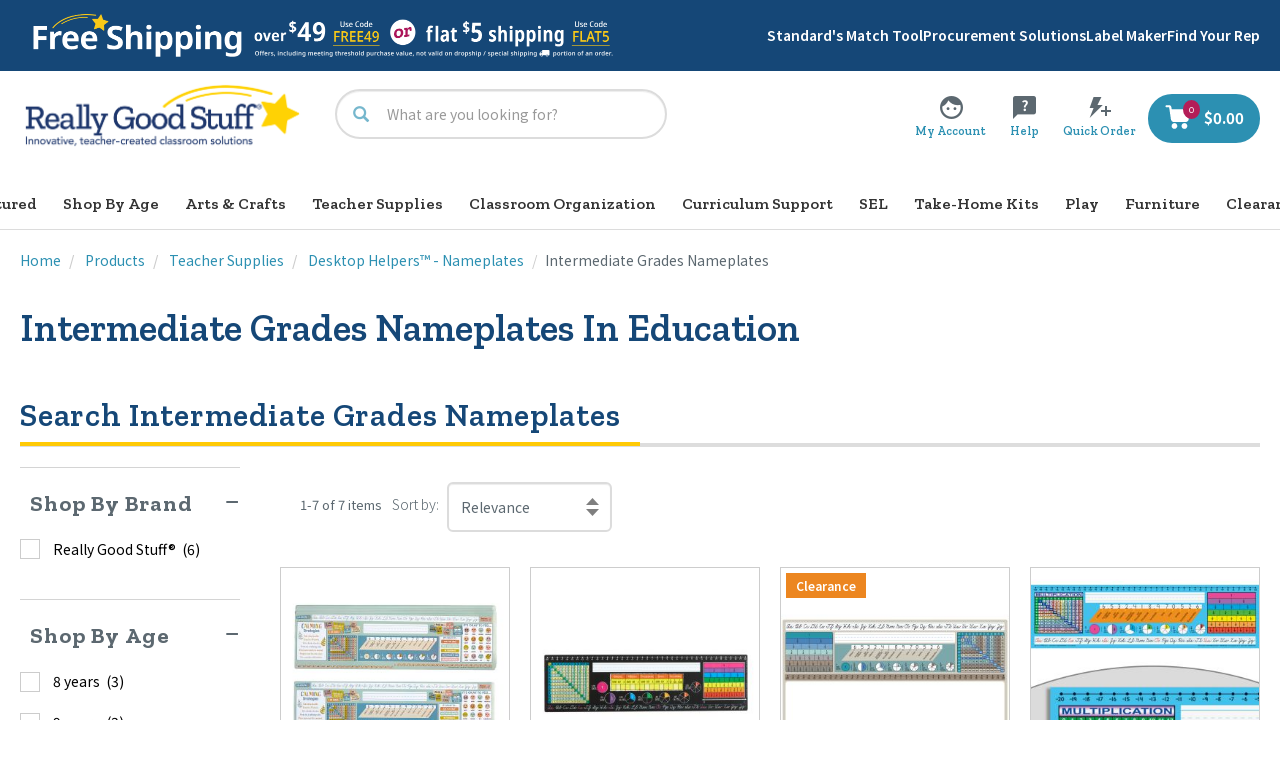

--- FILE ---
content_type: application/javascript
request_url: https://cdns.brsrvr.com/v1/br-trk-6372.js
body_size: 20777
content:
(function(c){var l="";function h(n,m){if(!!l){if(!(l in window)){window[l]={}}window[l][n]=m}else{window[n]=m}}function b(n){var m=null;if(!!l){m=(window[l]&&window[l][n])?window[l][n]:null}else{m=window[n]}return m}var d={getBaseDomain:function(m){if(!m){return""}var o=m.split(".");var p=o.length;if(p<=2){return m}if(o[p-1].length<=2&&o[p-2].length<=3){return o[p-3]+"."+o[p-2]+"."+o[p-1]}else{return o[p-2]+"."+o[p-1]}},setPersistentCookie:function(q,p,o){if(!d.isValidNonEmptyString(q)||!d.isValidNonEmptyString(p)){return}var m=new Date();m.setDate(m.getDate()+365*100);var n=q+"="+encodeURIComponent(p)+"; expires="+m.toGMTString()+"; path=/";if(d.isValidNonEmptyString(o)){n=n+"; domain="+o}document.cookie=n},getCookie:function(p){if(!d.isValidNonEmptyString(p)){return""}var n="; "+document.cookie;var o=n.split("; "+p+"=");if(o.length<2){o=n.split(";"+p+"=")}if(o.length==2){var m=o.pop().split(";").shift();return decodeURIComponent(m)}return""},removeCookie:function(p,o){if(!d.isValidNonEmptyString(p)){return}var m=d.getCookie(p);if(!d.isValidNonEmptyString(m)){return}var n=p+"=; path=/; expires=Thu, 01 Jan 1970 00:00:01 GMT;";if(d.isValidNonEmptyString(o)){n=n+"; domain="+o}document.cookie=n},getSiteLevelVars:function(n,o){for(var m=0;m<n.length;m++){o[n[m].brVar]=this.getExtractedValue(n[m])}return o},getDataLayerObject:function(w,s,n){var r={};if(!s){var q=[];for(var o in w){var u=w[o];for(var p=0;p<u.length;p++){if(u[p].brVar=="ptype"){q.push(u[p]);u.splice(p,1)}}}if(Object.keys(q).length==0){return r}var t=this.getPType(q);if(!t){if(n.ptype){s=n.ptype}else{s="other"}}else{s=t}}r.ptype=s;var m=w[s];if(m){for(var p=0;p<m.length;p++){var v=this.getExtractedValue(m[p]);if(v){r[m[p].brVar]=v}}}return r},getExtractedValue:function(u){if(!u.mappedTo||u.mappedTo==""){return""}var x=u.mappedTo.split(".");var t=new Object();var w="";var v="";var s=true;try{if(x[0].indexOf("[")!=-1){var o=x[0].split(/\[(\d+)\]/);t=window[o[0]][o[1]]}else{t=window[x[0]]}var q=t;try{for(var r=1;r<x.length;r++){var n=x[r];if(n.indexOf("[")!=-1){var m=n.split(/\[(\d+)\]/);q=q[m[0]][m[1]]}else{q=q[n]}}}catch(p){s=false;q=""}if(!q){s=false;w=""}else{w=q}}catch(p){return v}if(u.exactMatch){v=w;return v}else{if(u.regexStr&&u.regexStr!=""){v=this.applyRegex(w,u.regexStr);return v}else{if(u.rule&&u.rule!=""){v=this.applyExtractionRule(w,u.rule,s);return v}else{v=w;return v}}}},getPType:function(m){var p=["homepage","category","search","product","thematic","other","mlt","trending","personalized"];var n="";for(var o=0;o<m.length;o++){if(!m[o].mappedTo||m[o].mappedTo==""){continue}n=this.getExtractedValue(m[o]);if(p.indexOf(n)>-1){return n}}return null},applyRegex:function(m,q){var p=q.lastIndexOf("/");var o=[q.substring(1,p),q.substring(p+1)];var n=new RegExp(o[0],o[1]);var r=n.exec(m);if(r===null){return""}if(r.length>1){r=decodeURI(r[1])}else{r=decodeURI(r[0])}r=r.replace(/\+/g," ");return r},applyExtractionRule:function(u,s,p){var m=s.split("&");var n=m[0];var r=m[1];var t=m[2];if(n=="exists"){if(p){return t}else{return u}}else{var q=r.split("!");for(var o=0;o<q.length;o++){r=q[o];if(n=="contains"&&r!=""){if(u.indexOf(r)!=-1){return t}else{continue}}else{if(n=="begins with"&&r!=""){if(u.indexOf(r)==0){return t}else{continue}}else{if(n=="ends with"&&r!=""){if(u.lastIndexOf(r)==(u.length-r.length)){return t}else{continue}}}}}return u}},addEventHandler:function(n,m,o){if(n.addEventListener){n.addEventListener(m,o,true)}else{if(n.attachEvent){n.attachEvent("on"+m,o)}else{n["on"+m]=o}}},addLoadHandler:function(m){if(document.readyState=="interactive"||document.readyState=="complete"||document.readyState=="loaded"){m();return}if(document.addEventListener){document.addEventListener("DOMContentLoaded",m,false)}else{if(document.attachEvent){document.attachEvent("onreadystatechange",function(){if(document.readyState==="complete"){m()}})}}},extend:function(m,o){for(var n in o){if(o.hasOwnProperty(n)){m[n]=o[n]}}return m},testLocalStorage:function(){localStorage.setItem("_br_test_storage","1");var m=localStorage.getItem("_br_test_storage")=="1";localStorage.removeItem("_br_test_storage");return m},parseBRCookie:function(t){if(!d.isValidNonEmptyString(t)){return{}}var v={};var n=t.trim().split(":");var w=["uid","_uid","hc","ts"];for(var p=0,m=n.length;p<m;p++){for(var o=0,r=w.length;o<r;o++){var x=n[p].trim();if(x.substring(0,w[o].length)==w[o]){var q=x.split("=");var u,s="";if(q[0]){u=q[0].trim()}if(q[1]!==c&&q[1]!==null){s=q[1].trim()}if(u&&w.indexOf(u)!==-1){v[u]=s}}}}return v},isValidNonEmptyString:function(m){if(m==null){return false}if(typeof m!=="string"){return false}if(m.trim().length===0){return false}return true},isValidNonEmptyArray:function(m){return m&&Array.isArray(m)&&m.length>0},isValidFunction:function(m){if(m==null){return false}if(typeof m==="function"){return true}if(m instanceof Function){return true}if({}.toString.call(m)==="[object Function]"){return true}return false},isValidSegmentationObject:function(m){return m&&typeof m==="object"&&m.hasOwnProperty("id")&&d.isValidNonEmptyString(m.id)&&m.hasOwnProperty("segmentation_id")&&d.isValidNonEmptyString(m.segmentation_id)}};var k={jsonParsing:typeof JSON==="object"&&!!JSON.parse&&!!JSON.stringify,querySelector:typeof document.querySelector==="function"&&typeof document.querySelectorAll==="function"};try{k.localStorage=typeof localStorage==="object"&&!!localStorage.removeItem&&d.testLocalStorage()}catch(e){k.localStorage=false}d.support=k;var i={init:function(){this.browser=this.searchString(this.dataBrowser)||"An unknown browser";this.version=this.searchVersion(navigator.userAgent)||this.searchVersion(navigator.appVersion)||"an unknown version";this.OS=this.searchString(this.dataOS)||"an unknown OS";urlLength=60000;subUrlLength=30000;if(this.browser=="Explorer"){if(this.version<=6){urlLength=1900;subUrlLength=800}else{if(this.version<=8){urlLength=4000;subUrlLength=1800}}}this.urlLength=urlLength;this.subUrlLength=subUrlLength},searchString:function(p){for(var m=0;m<p.length;m++){var n=p[m].string;var o=p[m].prop;this.versionSearchString=p[m].versionSearch||p[m].identity;if(n){if(n.indexOf(p[m].subString)!=-1){return p[m].identity}}else{if(o){return p[m].identity}}}},searchVersion:function(n){var m=n.indexOf(this.versionSearchString);if(m==-1){return}return parseFloat(n.substring(m+this.versionSearchString.length+1))},dataBrowser:[{string:navigator.userAgent,subString:"Chrome",identity:"Chrome"},{string:navigator.userAgent,subString:"OmniWeb",versionSearch:"OmniWeb/",identity:"OmniWeb"},{string:navigator.vendor,subString:"Apple",identity:"Safari",versionSearch:"Version"},{prop:window.opera,identity:"Opera",versionSearch:"Version"},{string:navigator.vendor,subString:"iCab",identity:"iCab"},{string:navigator.vendor,subString:"KDE",identity:"Konqueror"},{string:navigator.userAgent,subString:"Firefox",identity:"Firefox"},{string:navigator.vendor,subString:"Camino",identity:"Camino"},{string:navigator.userAgent,subString:"Netscape",identity:"Netscape"},{string:navigator.userAgent,subString:"MSIE",identity:"Explorer",versionSearch:"MSIE"},{string:navigator.userAgent,subString:"Gecko",identity:"Mozilla",versionSearch:"rv"},{string:navigator.userAgent,subString:"Mozilla",identity:"Netscape",versionSearch:"Mozilla"}],dataOS:[{string:navigator.platform,subString:"Win",identity:"Windows"},{string:navigator.platform,subString:"Mac",identity:"Mac"},{string:navigator.userAgent,subString:"iPhone",identity:"iPhone/iPod"},{string:navigator.platform,subString:"Linux",identity:"Linux"}]};i.init();d.browserDetect=i;function a(ah){var K=d.getDataLayerObject(f.options.pixelTypes,null,ah);K=d.getSiteLevelVars(f.options.siteLevelRules,K);d.extend(ah,K);var F="http://p.brsrvr.com/pix.gif";var P="https://p.brsrvr.com/pix.gif";var L="_br_uid_2";var n;var Q="_cdp_segments";var u=false;var J;var v;var o="";if(!!l){o+="-";o+=l}var x="br-trk.deferredPixel"+o,H="br-trk.deferredData"+o;function ac(ak){var ai={};for(var aj in ak){if(ak.hasOwnProperty(aj)&&(ak[aj]!==c)&&(typeof ak[aj]!=="function")){ai[aj]=ak[aj]}}return ai}var ah=ac(ah);function ab(){return ac(ah)}function p(ai){u=false;ah=ac(ai);ah.ajax=1}function Y(){if(typeof br_related_rid!=="undefined"&&br_related_rid){J=br_related_rid}}function Z(){var at=d.getCookie(L);var ar=at&&at.length>0;var al;var au={};if(!ar){var am=Math.round(Math.random()*10000000000000);al="uid="+am}else{var ai=at.split(":");al=ai[0];if(al.indexOf("uid=")==-1){var am=Math.round(Math.random()*10000000000000);al="uid="+am}for(var aj=1,an=ai.length;aj<an;aj++){if(ai[aj].substring(0,"_uid".length)=="_uid"){}else{var ao=ai[aj].split("=");if(ai[aj].indexOf("cdp_segments")!=-1){ao=["cdp_segments",ai[aj].split("cdp_segments=")[1]]}if(ao[0]&&ao[1]){au[ao[0]]=ao[1]}}}}au.v=au.v||f.scriptVersion;au.ts=au.ts||(new Date()).getTime();au.hc=Number(au.hc||0)+1;var ak=[al];for(var aq in au){ak.push(aq+"="+au[aq])}at=ak.join(":");if(at!=n&&at.length<1000){var ap=d.getBaseDomain(document.domain);d.setPersistentCookie(L,at,ap);n=d.getCookie(L);if(at!=n){d.setPersistentCookie(L,at);n=d.getCookie(L)}}}function w(){var ak=document.getElementsByTagName("link");for(var aj=0,ai=ak.length;aj<ai;aj++){if(ak[aj].getAttribute("rel")=="canonical"){return ak[aj].getAttribute("href")}}return""}function X(aj){var ai=d.browserDetect.subUrlLength;if(!aj){return""}return aj.length>ai?aj.substring(0,ai)+"~~":aj}function N(ai){if(ai&&ai!==""){return ai}return document.referrer||""}function I(ai,aj){return ai+"="+encodeURIComponent(aj)}function M(ak,ai){var aj="";if(ak[ai]){aj=ak[ai];delete ak[ai]}return aj}function B(aj){var ai=aj;var am={};var al={};al.items=[];var ak=0;am.basket=al;am.basket_value=ak;return am}function G(an,ak,ai){var al=".";var am="cat"+ai+"="+an;if(ak!=null&&ak.length>0){am=am+":";for(var aj=0;aj<ak.length;aj++){if(aj>0){am=am+al}am=am+"v"+aj+"="+ak[aj]}}return am}function ae(al){var ak="!";var ai="";for(var aj=0;aj<al.length;aj++){if(aj>0){ai=ai+ak}ai=ai+G(al[aj].name,al[aj].view_ids,aj)}return ai}function C(aj,an){var am="|",al=[],ai;if(an){while(an&&(an!==aj.parentNode)){var ak=an.tagName;if(an.id){ak+="#"+an.id}else{if(an.className){ak+="."+an.className}}if(!ai&&an.tagName==="A"){ai=an.href}al.splice(0,0,ak);an=an.parentNode}}return{path:al.join(am),href:ai||""}}function s(an){var ao="!";var ai="'";var al={prod_id:"i",sku:"s",name:"n",quantity:"q",price:"p",mod:"m",prod_ver:"r"};var at=[];for(var ap=0;ap<an.length;ap++){var ak=[];for(var aq in an[ap]){if(aq in al){var am=an[ap][aq];if(typeof(am)=="string"){am=am.replace("!","%21");am=am.replace("'","%27")}ak.push([al[aq],am].join(""))}}var aj=ak.join(ai);at.push(aj)}var ar=ao+at.join(ao);return ar}function A(ak){var ai=new Image();var aj=("https:"===document.location.protocol)?P:F;ai.src=aj+"?"+ak}function E(aw){var az=[];az.push(I("acct_id",M(aw,"acct_id")));az.push(I("cookie2",n));az.push(I("sid",J));var aj=M(aw,"is_conversion");var aq=M(aw,"order_id");var ai=M(aw,"basket");var at=M(aw,"basket_value");if(aj&&aj!=""&&aj=="1"){az.push(I("is_conversion",aj));var ax=[];var au="";if(ai&&ai.items&&ai.items.length>0){ax=ai.items}else{var av=B(ai);var ar=av.basket;if(ar&&ar.items&&ar.items.length>0){ax=ar.items}}au=s(ax);az.push(I("basket",au));if(aq){az.push(I("order_id",aq))}if(at){az.push(I("basket_value",at))}else{if(av.basket_value!=0){az.push(I("basket_value",av.basket_value))}}}var ay=M(aw,"explicit_referrer");az.push(I("ref",X(N(ay))));az.push(I("tzo",new Date().getTimezoneOffset()));az.push(I("rand",Math.random()));var ak=M(aw,"df_e_catalogs");if(ak&&ak.length>0){var ao=ae(ak);az.push(I("df_e_catalogs",ao))}var aA=M(aw,"e_catalogs");if(aA&&aA.length>0){var ao=ae(aA);az.push(I("e_catalogs",ao))}var al=M(aw,"df_catalogs");if(al&&al.length>0){var ao=ae(al);az.push(I("df_catalogs",ao))}var ap=M(aw,"catalogs");if(ap&&ap.length>0){var ao=ae(ap);az.push(I("catalogs",ao))}for(var aB in aw){az.push(I(aB,aw[aB]))}var an=X(location.href);az.push(I("url",an));var am=X(w());if(am){az.push(I("rc",1));if(am!=an){az.push(I("can_url",am))}}az.push(I("version",f.scriptVersion));return az.join("&")}function S(at,ar){try{var aq=b("BrTrkConfig");if(aq&&typeof aq.pixelLogCallback==="function"){aq.pixelLogCallback(d,at)}}catch(am){}at.lang=navigator.language||navigator.browserLanguage;var al=f.options.extraCookies||[];for(var an=0;an<al.length;an++){var ak=al[an];var aj=d.getCookie(ak.name);if(aj||aj===false||aj===0){var ao="_ec_"+ak.name;if(aj.length<=ak.maxLength){at[ao]=aj}else{at[ao]=aj.substring(0,ak.maxLength)}}}if(f.options.cdpSegmentsEnabled&&window.exponea){var ap=d.getCookie(Q);if(d.isValidNonEmptyString(ap)){at.cdp_segments=ap}}var ai=E(at);if(ai.length>d.browserDetect.urlLength){ai=ai.substr(0,d.browserDetect.urlLength)+"&tr=1"}if(ar){if(k.localStorage){localStorage[x]=ai}}else{A(ai)}}function r(aj){D();var an={};if(document.title){an.title=document.title.substr(0,200)}var al=ac(ah);for(var ap in al){an[ap]=al[ap]}aj=aj||"pageview";an.type=aj;if(typeof document.br_custom_data!=="undefined"){var aq=document.br_custom_data;for(var ap in aq){for(var am in aq[ap]){an[ap+"_"+am]=aq[ap][am]}}}try{if(k.localStorage&&k.jsonParsing&&localStorage[H]){var ai=JSON.parse(localStorage[H]);if(ai){for(var ap in ai){if(ai.hasOwnProperty(ap)){var ao="df_"+ap;if(typeof an[ao]==="undefined"){an[ao]=ai[ap]}}}}localStorage.removeItem(H)}}catch(ak){}S(an)}function T(aj,ak){var ai=ac(ah);ai.type="linkclick";if(aj){ai.link=aj}if(ak){ai.path=ak}ai.time=(new Date()).getTime()-v;S(ai)}function W(ao,am,ai,an,aq){var ap=ac(ah);ap.group=ao;ap.type="event";ap.etype=am;var aj={};if(am=="quickview"){aj=d.getDataLayerObject(f.options.pixelTypes,"quickview",ai)}else{aj=d.getDataLayerObject(f.options.pixelTypes,"event",ai)}d.extend(ap,ai);d.extend(ap,an);d.extend(ap,aj);for(var ak in ai){ap["e_"+ak]=ai[ak]}try{if(aq&&k.localStorage&&k.jsonParsing){localStorage[H]=JSON.stringify(ap)}}catch(al){}S(ap,aq)}function D(){if(k.localStorage){var ai=localStorage[x];if(ai){localStorage.removeItem(x);A(ai)}}}function y(ai){var am=ai.length;while(am--){var al=ai[am];if(al.event=="dynamic-click"){var aj=document.body;var an=al;var ak=(function(ao,ap){return function(au){var aq=au||window.event;var at=aq.target||aq.srcElement;if(at&&((at.id==ap.className||at.id==ap.id)||(at.className==ap.className||at.className==ap.id))){var ar=C(ao,at);W(ap.group,ap.action,{path:ar.path},{},ap.deferred)}else{return false}}})(aj,an);d.addEventHandler(aj,"click",ak)}else{V(al)}}}function V(al){if(!al.event||!al.group||!al.action){return false}var an=[];if(al.id){var ak=document.getElementById(al.id);if(ak){an.push(ak)}}else{if(al.className){var am=[];if(typeof document.getElementsByClassName==="function"){am=document.getElementsByClassName(al.className)}else{if(k.querySelector){am=document.querySelectorAll("."+al.className)}}if(am.length){an=am}}else{if(al.selector&&k.querySelector){var am=document.querySelectorAll(al.selector);if(am.length){an=am}}}}if(an.length){var aj=an.length;while(aj--){if(al.event=="enter"){al.event="keydown";var ai=(function(ao){return function(at){at.which=at.which||at.keyCode;if(at.which!=13){return false}var ap=at||window.event;var ar=ap.target||ap.srcElement;if(!ar){return false}var aq=C(ao,ar);W(al.group,al.action,{path:aq.path},{},al.deferred)}})(an[aj]);d.addEventHandler(an[aj],al.event,ai)}else{var ai=(function(ao){return function(at){var ap=at||window.event;var ar=ap.target||ap.srcElement;if(!ar){return false}var aq=C(ao,ar);W(al.group,al.action,{path:aq.path},{},al.deferred)}})(an[aj]);d.addEventHandler(an[aj],al.event,ai)}}return true}}function aa(){d.addLoadHandler(function(){y(f.options.eventTrackingSelectors.trackedElements)})}function q(){if(!f.options.timeTracking){return}var ai=[5000,25000,75000,150000];var ak=function(al){var am=ac(ah);am.type="sitetime";am.time=ai[al];S(am)};var aj;for(aj=0;aj<ai.length;++aj){(function(al){setTimeout(function(){ak(al)},ai[al])})(aj)}}function O(ap){var ao=d.getCookie(L);if(!d.isValidNonEmptyString(ao)){return}var an=[];var am=ao.split(":");for(var al=0,aj=am.length;al<aj;al++){var ak=am[al];if(ak.indexOf("cdp_segments=")==-1){an.push(ak)}}if(d.isValidNonEmptyString(ap)){an.push("cdp_segments="+btoa(ap))}ao=an.join(":");var ai;if(ao!=n&&ao.length<1000){ai=d.getBaseDomain(document.domain);d.setPersistentCookie(L,ao,ai);n=d.getCookie(L);if(ao!=n){d.setPersistentCookie(L,ao);n=d.getCookie(L)}}if(!d.isValidNonEmptyString(ap)){d.removeCookie("_cdp_segments",ai)}}function m(ai,ak){if(!d.isValidFunction(ai)||!d.isValidFunction(ak)){return}if(!window.exponea||!d.isValidFunction(window.exponea.getSegments)){return}var al=[];function aj(ao){if(!d.isValidNonEmptyArray(ao)){ak();return}al=al.concat(ao);al=z(al);var an=al.map(function(aq){return aq.segmentation_id+":"+aq.id}).join(",");var am=d.getBaseDomain(document.domain);d.setPersistentCookie(Q,an,am);var ap=d.getCookie(Q);if(an!=ap){d.setPersistentCookie(Q,an)}ai(an)}f.options.cdpCategories.forEach(function(am){ad(5000,function an(ao,ap){window.exponea.getSegments(am,ao,ap)},aj,ak,ak)})}function z(al){if(!d.isValidNonEmptyArray(al)){return[]}var aj=al.filter(d.isValidSegmentationObject);var ai={};var ak=[];aj.forEach(function(am){if(!ai[am.segmentation_id]){ak.push({segmentation_id:am.segmentation_id,id:am.id,});ai[am.segmentation_id]=true}});return ak}function ad(ai,ak,al,aj,am){var ao=Number(ai);var ap=false;var an=false;if(isNaN(ao)||ao<=0){return}setTimeout(function(){ap=true;if(!an){am()}},ao);function aq(ar){return function(at){if(ap){return}an=true;ar(at)}}ak(aq(al),aq(aj))}function t(aj){var ai;for(ai=0;ai<aj.length;ai++){U(aj[ai])}}function U(ai,ak,am){var al=document.getElementById(ai);if(!al){return false}var aj=function(aq){if(typeof am==="function"){am(ah)}var an=aq||window.event;var ap=an.target||an.srcElement;if(!ap){return false}var ao=C(al,ap);T(ao.href,ao.path)};d.addEventHandler(al,"mousedown",aj);return true}function R(){d.addLoadHandler(function(){t(f.options.linkTrackingIds)})}function ag(){if(u){return}function aj(){r();aa();R();q();u=true}if(f.options.cdpSegmentsEnabled&&window.exponea){m(function ai(al){O(al);aj()},function ak(){aj()})}else{aj()}}function af(){v=(new Date()).getTime();Z();Y()}this.logPageView=r;this.logLinkClick=T;this.logEvent=W;this.addClickTracker=U;this.enableEventTracking=aa;this.enableLinkTracking=R;this.enableTracking=ag;this.enableTimeTracking=q;this.getBrData=ab;this.updateBrData=p;this.getCookie=d.getCookie;this.fetchCDPSegments=m;this.getUniqueSegments=z;this.upsertCDPSegmentsInBrCookie=O;this.handleTimeoutSophisticated=ad;af()}var j;var f={scriptVersion:"16.0",acctId:6372,options:{cdpCategories:["discovery"],cdpSegmentsEnabled:true,extraCookies:[],linkTrackingIds:[],eventTrackingSelectors:{trackedElements:[]},timeTracking:false,siteLevelRules:[],pixelTypes:{category:[{brVar:"ptype",mappedTo:"",exactMatch:false,regexStr:"",rule:""},{brVar:"cat",mappedTo:"",exactMatch:false,regexStr:"",rule:""},{brVar:"cat_id",mappedTo:"",exactMatch:false,regexStr:"",rule:""}],product:[{brVar:"ptype",mappedTo:"",exactMatch:false,regexStr:"",rule:""},{brVar:"prod_id",mappedTo:"",exactMatch:false,regexStr:"",rule:""},{brVar:"prod_name",mappedTo:"",exactMatch:false,regexStr:"",rule:""},{brVar:"sku",mappedTo:"",exactMatch:false,regexStr:"",rule:""}],homepage:[{brVar:"ptype",mappedTo:"",exactMatch:false,regexStr:"",rule:""}],search:[{brVar:"ptype",mappedTo:"",exactMatch:false,regexStr:"",rule:""},{brVar:"search_term",mappedTo:"",exactMatch:false,regexStr:"",rule:""}],thematic:[{brVar:"ptype",mappedTo:"",exactMatch:false,regexStr:"",rule:""}],other:[{brVar:"ptype",mappedTo:"",exactMatch:false,regexStr:"",rule:""},{brVar:"is_conversion",mappedTo:"",exactMatch:false,regexStr:"",rule:""},{brVar:"basket",mappedTo:"",exactMatch:false,regexStr:"",rule:""},{brVar:"basket_value",mappedTo:"",exactMatch:false,regexStr:"",rule:""},{brVar:"order_id",mappedTo:"",exactMatch:false,regexStr:"",rule:""}],mlt:[{brVar:"ptype",mappedTo:"",exactMatch:false,regexStr:"",rule:""}],trending:[{brVar:"ptype",mappedTo:"",exactMatch:false,regexStr:"",rule:""}],personalized:[{brVar:"ptype",mappedTo:"",exactMatch:false,regexStr:"",rule:""}],siteRules:[{brVar:"domain_key",mappedTo:"",exactMatch:false,regexStr:"",rule:""}],event:[{brVar:"prod_id",mappedTo:"",exactMatch:false,regexStr:"",rule:""}]}},getTracker:function(m,n){if(!j){j=new a(n)}return j},BrUtils:d};var g=function g(q){try{var m="br_data";var n={};if(window[m]){n=window[m]}n.acct_id=f.acctId;if("globalObjectNamespace" in n&&!!n.globalObjectNamespace){l=n.globalObjectNamespace}h("BrTrk",f);if(typeof testBrTrk!=="undefined"){h("BrUtils",d);h("BrTrkClass",a)}var p=f.getTracker(0,n);p.enableTracking()}catch(o){}};if(document.readyState==="complete"||(document.readyState!=="loading"&&!document.documentElement.doScroll)){g()}else{f.BrUtils.addEventHandler(window,"load",g)}}());

--- FILE ---
content_type: text/javascript;charset=UTF-8
request_url: https://www.reallygoodstuff.com/_ui/responsive/common/js/acc.quickorder.js?v=S440
body_size: 3190
content:
var ACC = ACC || {}; // make sure ACC is available

if ($("#quickOrder").length > 0) {
    ACC.quickorder = {
        _autoload: [
            "bindClearQuickOrderRow",
            "bindAddSkuInputRow",
            "bindResetFormBtn",
            "bindAddToCartClick"
        ],

        $quickOrderContainer: $('.js-quick-order-container'),
        $quickOrderMinRows: Number($('.js-quick-order-container').data('quickOrderMinRows')),
        $quickOrderMaxRows: Number($('.js-quick-order-container').data('quickOrderMaxRows')),
        $productExistsInFormMsg: $('.js-quick-order-container').data('productExistsInFormMsg'),
        $quickOrderLeavePageMsg: $('#quickOrder').data('gridConfirmMessage'),
        $hiddenSkuInput: 'input.js-hidden-sku-field',
        $addToCartBtn: $('#js-add-to-cart-quick-order-btn-top, #js-add-to-cart-quick-order-btn-bottom'),
        $resetFormBtn: $('#js-reset-quick-order-form-btn-top, #js-reset-quick-order-form-btn-bottom'),
        $productInfoContainer: '.js-product-info',
        $skuInputField: '.js-sku-input-field',
        $qtyInputField: '.js-quick-order-qty',
        $jsLiContainer: 'li.js-li-container',
        $removeQuickOrderRowBtn: '.js-remove-quick-order-row',
        $skuValidationContainer: '.js-sku-validation-container',
        $qtyValidationContainer: '.js-qty-validation-container',
        $productItemTotal: '.js-quick-order-item-total .js-price-value',
        $classHasError: 'has-error',

        bindResetFormBtn: function () {
            ACC.quickorder.$resetFormBtn.on("click", ACC.quickorder.clearForm);
        },

        bindAddToCartClick: function () {
            ACC.quickorder.$addToCartBtn.on("click", ACC.quickorder.addToCart);
        },

        bindAddSkuInputRow: function () {
            $(ACC.quickorder.$skuInputField).on("focusin", ACC.quickorder.addInputRow).on("focusout keydown", ACC.quickorder.handleFocusOutOnSkuInput);
        },

        bindClearQuickOrderRow: function () {
            $(ACC.quickorder.$removeQuickOrderRowBtn).on("mousedown", ACC.quickorder.clearQuickOrderRow);
        },

        addToCart: function () {
            $.ajax({
                url: ACC.quickorder.$quickOrderContainer.data('quickOrderAddToCartUrl'),
                type: 'POST',
                dataType: 'json',
                contentType: 'application/json',
                data: ACC.quickorder.getJSONDataForAddToCart(),
                async: false,
                success: function (response) {
                    ACC.quickorder.handleAddToCartSuccess(response);
                },
                error: function (jqXHR, textStatus, errorThrown) {
                    // log the error to the console
                    console.log("The following error occurred: " + textStatus, errorThrown);
                }
            });
        },

        handleAddToCartSuccess: function (response) {
            if ($(response.quickOrderErrorData).length > 0) {
                ACC.quickorder.disableBeforeUnloadEvent();
            }
            var lookup = {};
            response.quickOrderErrorData.forEach(function (el) {
                lookup[el.sku] = el.errorMsg;
            });

            $(ACC.quickorder.$qtyInputField).each(function () {
                var parentLi = ACC.quickorder.getCurrentParentLi(this);
                var sku = ACC.quickorder.findElement(parentLi, ACC.quickorder.$skuInputField).val();
                var errorMsg = lookup[sku];

                if (errorMsg) {
                    ACC.quickorder.findElement(parentLi, ACC.quickorder.$skuValidationContainer).text(errorMsg);
                }
                else {
                    ACC.quickorder.findElement(parentLi, ACC.quickorder.$removeQuickOrderRowBtn).trigger("mousedown");
                }
            });

            ACC.quickorder.handleBeforeUnloadEvent();
            ACC.product.displayAddToCartPopup(response);
        },

        getJSONDataForAddToCart: function () {
            var skusAsJSON = [];
            $(ACC.quickorder.$qtyInputField).each(function () {
                var qty = Number($(this).val());
                if (qty > 0) {
                    var sku = jQuery.trim(ACC.quickorder.findElementInCurrentParentLi(this, ACC.quickorder.$skuInputField).val());
                    skusAsJSON.push({"product": {"code": sku}, "quantity": qty});
                }
            });
            return JSON.stringify({"cartEntries": skusAsJSON});
        },

        handleFocusOutOnSkuInput: function (event) {
        	var key = event.charCode ? event.charCode : event.keyCode ? event.keyCode : 0;
        	if (key == 13) {
        		$(event.target).focusout();
        	}
        	if (event.type == "focusout") {
        		ACC.quickorder.handleGetProduct(event);
        		ACC.quickorder.handleBeforeUnloadEvent();
        	}
        },

        handleFocusOutOnQtyInput: function (event) {
        	var key = event.charCode ? event.charCode : event.keyCode ? event.keyCode : 0;
        	if (key == 13) {	
        		event.preventDefault();
        		var parentLi = ACC.quickorder.getCurrentParentLi(event.target);        		
        		parentLi.next().find(ACC.quickorder.$skuInputField).focus();
        		$(event.target).focusout();
        	}
        	if (event.type == "focusout") {
        		ACC.quickorder.validateAndUpdateItemTotal(event);
        		ACC.quickorder.enableDisableAddToCartBtn();
        	}
        },

        clearForm: function () {
            ACC.quickorder.disableBeforeUnloadEvent();
            window.location.reload();
        },

        validateAndUpdateItemTotal: function (event) {
            var parentLi = ACC.quickorder.getCurrentParentLi(event.target);
            var qtyValue = jQuery.trim(ACC.productorderform.filterSkuEntry($(event.target).val()));
            if (isNaN(qtyValue) || qtyValue == "") {
                qtyValue = 0;
                $(event.target).removeClass(ACC.quickorder.$classHasError);
                ACC.quickorder.findElement(parentLi, ACC.quickorder.$qtyValidationContainer).text('');
                $(event.target).val(0);
            }
            else {
                qtyValue = Number(qtyValue);
                $(event.target).val(qtyValue);
                var maxQty = jQuery.trim(ACC.quickorder.findElement(parentLi, ACC.quickorder.$qtyInputField).data('maxProductQty'));
                var stockLevelStatus = jQuery.trim(ACC.quickorder.findElement(parentLi, ACC.quickorder.$qtyInputField).data('stockLevelStatus'));
                maxQty = (($.isEmptyObject(maxQty) && stockLevelStatus == "inStock") || (stockLevelStatus == "backordered")) ? "FORCE_IN_STOCK" : Number(maxQty);
                if (!isNaN(maxQty) && qtyValue > maxQty) {
                    $(event.target).addClass(ACC.quickorder.$classHasError);
                    var qtyValidationContainer = ACC.quickorder.findElement(parentLi, ACC.quickorder.$qtyValidationContainer);
                    qtyValidationContainer.text(qtyValidationContainer.data('limitedProductQtyMsg'));
                    if(stockLevelStatus != "discontinued") {
                        ACC.quickorder.findElement(parentLi, ACC.quickorder.$skuValidationContainer).text(qtyValidationContainer.data('maxProductQtyMsg'));
                    }
                    qtyValue = maxQty;
                    $(event.target).val(maxQty);
                }
                else {
                    $(event.target).removeClass(ACC.quickorder.$classHasError);
                    ACC.quickorder.findElement(parentLi, ACC.quickorder.$qtyValidationContainer).text('');
                }
            }

            if (qtyValue > 0) {
                var itemPrice = parseFloat(ACC.quickorder.findElement(parentLi, '.js-product-price').data('productPrice'));
                ACC.quickorder.findElement(parentLi, ACC.quickorder.$productItemTotal)
                    .html(ACC.productorderform.formatTotalsCurrency(itemPrice * qtyValue));
            }
            else {
                ACC.quickorder.findElement(parentLi, ACC.quickorder.$productItemTotal).text('');
            }
        },

        clearQuickOrderRow: function () {
            var quickOrderMinRows = ACC.quickorder.$quickOrderMinRows;
            var parentLi = ACC.quickorder.getCurrentParentLi(this);
            if ($('.js-ul-container li.js-li-container').length > quickOrderMinRows) {
                parentLi.remove();
                ACC.quickorder.bindClearQuickOrderRow();
            }
            else {
                ACC.quickorder.findElement(parentLi, ACC.quickorder.$productInfoContainer).remove();
                ACC.quickorder.findElement(parentLi, ACC.quickorder.$skuValidationContainer).text('');
                ACC.quickorder.findElement(parentLi, ACC.quickorder.$skuInputField).val('');
                ACC.quickorder.findElement(parentLi, ACC.quickorder.$hiddenSkuInput).val('');
            }
            ACC.quickorder.enableDisableAddToCartBtn();
            ACC.quickorder.handleBeforeUnloadEvent();
        },

        addInputRow: function (event) {

            if ($('.js-quick-order-container li.js-li-container:last-child').find(ACC.quickorder.$skuInputField).is($(event.target)) &&
                $(ACC.quickorder.$jsLiContainer).length < ACC.quickorder.$quickOrderMaxRows) {
                var liClone = $('.js-quick-order-container li.js-li-container:first').clone();
                ACC.quickorder.findElement(liClone, ACC.quickorder.$productInfoContainer).remove();
                ACC.quickorder.findElement(liClone, ACC.quickorder.$skuValidationContainer).text('');
                ACC.quickorder.findElement(liClone, ACC.quickorder.$hiddenSkuInput).val('');
                var currentSkuInputField = ACC.quickorder.findElement(liClone, ACC.quickorder.$skuInputField);
                currentSkuInputField.val('');
                currentSkuInputField.focusin(ACC.quickorder.addInputRow).focusout(ACC.quickorder.handleFocusOutOnSkuInput).keydown(ACC.quickorder.handleFocusOutOnSkuInput);
                ACC.quickorder.findElement(liClone, ACC.quickorder.$removeQuickOrderRowBtn).click(ACC.quickorder.clearQuickOrderRow);
                $('.js-ul-container').append(liClone);
            }
        },

        handleGetProduct: function (event) {
            var parentLi = ACC.quickorder.getCurrentParentLi(event.target);
            var productCode = $.trim(event.target.value);
            $(event.target).val(productCode);
            if (!ACC.quickorder.isCurrentSkuSameAsPrevious(parentLi, productCode)) {
                if (productCode.length > 0) {
                    ACC.quickorder.findElement(parentLi, ACC.quickorder.$productInfoContainer).remove();

                    if (ACC.quickorder.isDuplicateSku(event.target, productCode)) {
                        ACC.quickorder.findElement(parentLi, ACC.quickorder.$skuValidationContainer).text(ACC.quickorder.$productExistsInFormMsg);
                    }
                    else {
                        ACC.quickorder.getAndDisplayProductInfo(event, parentLi, productCode);
                    }
                    ACC.quickorder.findElement(parentLi, ACC.quickorder.$hiddenSkuInput).val(productCode);
                }
                else {
                    $(event.target).removeClass(ACC.quickorder.$classHasError);
                    ACC.quickorder.findElement(parentLi, ACC.quickorder.$skuValidationContainer).text('');
                    ACC.quickorder.findElement(parentLi, ACC.quickorder.$productInfoContainer).remove();
                }
            }
        },

        isCurrentSkuSameAsPrevious: function (parentLi, productCode) {
            return ACC.quickorder.findElement(parentLi, ACC.quickorder.$hiddenSkuInput).val() == productCode;
        },

        isDuplicateSku: function (currentInput, productCode) {
            var exists = false;
            $(ACC.quickorder.$skuInputField).each(function () {
                if ($(this).val() == productCode && !$(this).is($(currentInput))) {
                    exists = true;
                    return false
                }
            });
            return exists;
        },

        getAndDisplayProductInfo: function (event, parentLi, productCode) {
            var url = ACC.config.encodedContextPath + '/quick-order/productInfo?code=' + encodeURIComponent(productCode);
            $.getJSON(url, function (result) {
                if (result.errorMsg != null && result.errorMsg.length > 0 && (!result.productData || result.productData.stock.stockLevelStatus.code != "discontinued")) {
                    $(event.target).addClass(ACC.quickorder.$classHasError);
                    ACC.quickorder.findElement(parentLi, ACC.quickorder.$skuValidationContainer).text(result.errorMsg);
                }
                else {
                    $(event.target).removeClass(ACC.quickorder.$classHasError);
                    ACC.quickorder.findElement(parentLi, ACC.quickorder.$skuValidationContainer).text('');
                    $('#quickOrderRowTemplate').tmpl(result.productData).insertAfter(ACC.quickorder.findElement(parentLi, '.js-sku-container'));
                    var qtyInputField = ACC.quickorder.findElement(parentLi, ACC.quickorder.$qtyInputField);
                    qtyInputField.focusout(ACC.quickorder.handleFocusOutOnQtyInput).keydown(ACC.quickorder.handleFocusOutOnQtyInput);
                    var stockLevelStatus = result.productData.stock.stockLevelStatus.code;
                    if (stockLevelStatus == "outOfStock") {
                        qtyInputField.val(0);
                        qtyInputField.prop('disabled', true);
                    }
                    else {
                    	qtyInputField.focus().select();
                    }

                    var isGiftCertificate = result.productData.giftCertificate;
                    if(isGiftCertificate) {
                        var qtyInput = ACC.quickorder.findElement(parentLi, ACC.quickorder.$qtyInputField),
                            prodLink = "&nbsp;<a href='" + result.productData.url + "'>" + result.productData.name + "</a>",
                            errorMessage = jQuery.trim(qtyInput.data('errorMessage'));

                        ACC.quickorder.findElement(parentLi, ACC.quickorder.$skuValidationContainer).html(errorMessage + prodLink);
                        qtyInput.val(0);
                        qtyInput.parent().addClass("hidden");
                        ACC.quickorder.findElement(parentLi, ".js-quick-order-item-total").addClass("hidden");
                    }
                    else {
                        ACC.quickorder.enableDisableAddToCartBtn();
                        ACC.quickorder.bindQtyUpdateBtns(parentLi);

                        if (stockLevelStatus == "backordered") {
                            var nextDeliveryTime = jQuery.trim(ACC.quickorder.findElement(parentLi, ACC.quickorder.$qtyInputField).data('nextDeliveryTime'));
                            if(nextDeliveryTime != '') {
                                var deliveryDate = new Date(eval(nextDeliveryTime));
                                ACC.quickorder.findElement(parentLi, ".js-backorder-date").html(deliveryDate.toLocaleDateString("en-US", {year: 'numeric', month: 'long', day: 'numeric'}));
                            } else {
                                var errorMessage = jQuery.trim(ACC.quickorder.findElement(parentLi, ACC.quickorder.$qtyInputField).data('errorMessage'));
                                ACC.quickorder.findElement(parentLi, ACC.quickorder.$skuValidationContainer).text(errorMessage);
                            }
                        }
                        if (stockLevelStatus == "discontinued") {
                            var errorMessage = jQuery.trim(ACC.quickorder.findElement(parentLi, ACC.quickorder.$qtyInputField).data('errorMessage'));
                            ACC.quickorder.findElement(parentLi, ACC.quickorder.$skuValidationContainer).text(errorMessage);
                            ACC.quickorder.findElement(parentLi, ACC.quickorder.$qtyInputField).parent().addClass("hidden");
                        }
                    }
                }
            });
        },

        handleBeforeUnloadEvent: function () {
            if (ACC.quickorder.isAnySkuPresent()) {
                ACC.quickorder.disableBeforeUnloadEvent();
                ACC.quickorder.enableBeforeUnloadEvent();
            }
            else {
                ACC.quickorder.disableBeforeUnloadEvent();
            }
        },

        disableBeforeUnloadEvent: function () {
            $(window).off('beforeunload', ACC.quickorder.beforeUnloadHandler);
        },

        enableBeforeUnloadEvent: function () {
            $(window).on('beforeunload', ACC.quickorder.beforeUnloadHandler);
        },

        beforeUnloadHandler: function () {
            return ACC.quickorder.$quickOrderLeavePageMsg;
        },

        enableDisableAddToCartBtn: function () {
            var addToCartButtonEnabled = ACC.quickorder.shouldAddToCartBeEnabled();

            // if there are no items to add, disable addToCartBtn, otherwise, enable it
            if (addToCartButtonEnabled) {
                ACC.quickorder.$addToCartBtn.removeAttr('disabled');
            } else {
                ACC.quickorder.$addToCartBtn.attr('disabled', 'disabled');
            }
        },

        shouldAddToCartBeEnabled: function () {
            var sum = 0;
            var enable = false;
            $(ACC.quickorder.$qtyInputField).each(function () {
                var str = this.value.trim();  // .trim() may need a shim
                if (str) {   // don't send blank values to `parseInt`
                    sum += parseInt(str, 10);
                }
                if (sum >= 1) {
                    enable = true;
                    return false;
                }
            });
            return enable;
        },

        isAnySkuPresent: function () {
            var present = false;
            $(ACC.quickorder.$skuInputField).each(function () {
                var str = jQuery.trim(this.value);  // .trim() may need a shim
                if (str) {
                    present = true;
                    return false;
                }
            });
            return present;
        },

        getCurrentParentLi: function (currentElement) {
            return $(currentElement).closest(ACC.quickorder.$jsLiContainer);
        },

        findElement: function (currentElement, toFind) {
            return $(currentElement).find(toFind);
        },

        findElementInCurrentParentLi: function (currentElement, toFind) {
            return $(currentElement).closest(ACC.quickorder.$jsLiContainer).find(toFind);
        },

        bindQtyUpdateBtns: function (parentLi) {
            ACC.quickorder.findElement(parentLi, ".js-qty-selector-minus").click(function(ev){
                ev.preventDefault();
                ACC.quickorder.updateProductQty(this, "minus");
            });
            ACC.quickorder.findElement(parentLi, ".js-qty-selector-plus").click(function(ev){
                ev.preventDefault();
                ACC.quickorder.updateProductQty(this, "plus");
            });
        },

        updateProductQty: function (el, status) {
            var $cta = $(el),
                $input = $cta.closest(".js-product-info").find(".js-quick-order-qty"),
                qty = eval($input.val()),
                maxQty = eval($input.data("maxProductQty"));

            if(!$cta.hasClass("disabled")) {

                if(status == "plus") {
                    qty = qty + 1;
                    $input.val(qty);
                } else {
                    qty = qty - 1;
                    $input.val(qty);
                }

                if(qty >= maxQty) {
                    $cta.closest(".js-product-info").find(".js-qty-selector-plus").addClass("disabled");
                } else {
                    $cta.closest(".js-product-info").find(".js-qty-selector-plus").removeClass("disabled");
                }

                if(qty == 1) {
                    $cta.closest(".js-product-info").find(".js-qty-selector-minus").addClass("disabled");
                }
                else if(qty > 1){
                    $cta.closest(".js-product-info").find(".js-qty-selector-minus").removeClass("disabled");
                }
            }
        }
    };
}
